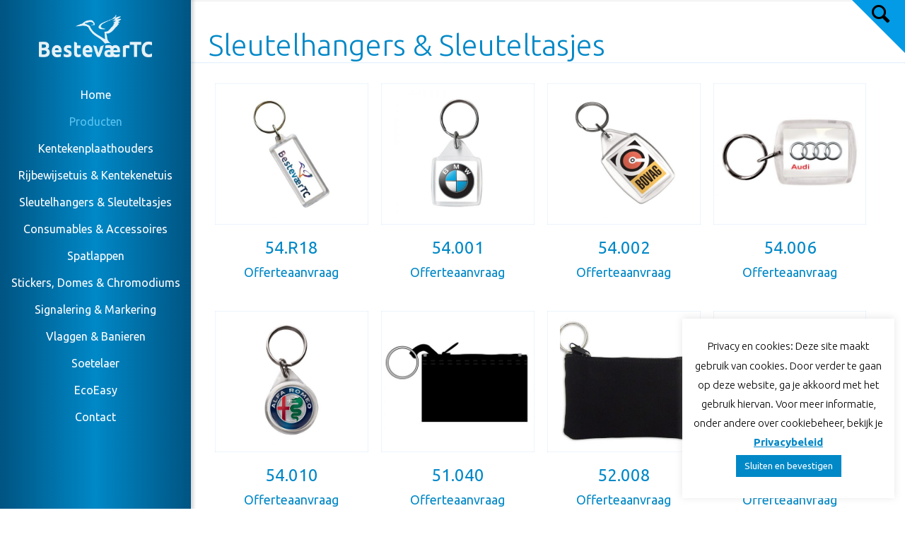

--- FILE ---
content_type: text/html; charset=utf-8
request_url: https://www.google.com/recaptcha/api2/anchor?ar=1&k=6LfCtroUAAAAAPj4WTHSE2GmQUeSTptBNkyS1cxY&co=aHR0cHM6Ly9iZXN0ZXZhZXJ0Yy5jb206NDQz&hl=en&v=PoyoqOPhxBO7pBk68S4YbpHZ&size=invisible&anchor-ms=20000&execute-ms=30000&cb=x4x5kp2gynac
body_size: 48789
content:
<!DOCTYPE HTML><html dir="ltr" lang="en"><head><meta http-equiv="Content-Type" content="text/html; charset=UTF-8">
<meta http-equiv="X-UA-Compatible" content="IE=edge">
<title>reCAPTCHA</title>
<style type="text/css">
/* cyrillic-ext */
@font-face {
  font-family: 'Roboto';
  font-style: normal;
  font-weight: 400;
  font-stretch: 100%;
  src: url(//fonts.gstatic.com/s/roboto/v48/KFO7CnqEu92Fr1ME7kSn66aGLdTylUAMa3GUBHMdazTgWw.woff2) format('woff2');
  unicode-range: U+0460-052F, U+1C80-1C8A, U+20B4, U+2DE0-2DFF, U+A640-A69F, U+FE2E-FE2F;
}
/* cyrillic */
@font-face {
  font-family: 'Roboto';
  font-style: normal;
  font-weight: 400;
  font-stretch: 100%;
  src: url(//fonts.gstatic.com/s/roboto/v48/KFO7CnqEu92Fr1ME7kSn66aGLdTylUAMa3iUBHMdazTgWw.woff2) format('woff2');
  unicode-range: U+0301, U+0400-045F, U+0490-0491, U+04B0-04B1, U+2116;
}
/* greek-ext */
@font-face {
  font-family: 'Roboto';
  font-style: normal;
  font-weight: 400;
  font-stretch: 100%;
  src: url(//fonts.gstatic.com/s/roboto/v48/KFO7CnqEu92Fr1ME7kSn66aGLdTylUAMa3CUBHMdazTgWw.woff2) format('woff2');
  unicode-range: U+1F00-1FFF;
}
/* greek */
@font-face {
  font-family: 'Roboto';
  font-style: normal;
  font-weight: 400;
  font-stretch: 100%;
  src: url(//fonts.gstatic.com/s/roboto/v48/KFO7CnqEu92Fr1ME7kSn66aGLdTylUAMa3-UBHMdazTgWw.woff2) format('woff2');
  unicode-range: U+0370-0377, U+037A-037F, U+0384-038A, U+038C, U+038E-03A1, U+03A3-03FF;
}
/* math */
@font-face {
  font-family: 'Roboto';
  font-style: normal;
  font-weight: 400;
  font-stretch: 100%;
  src: url(//fonts.gstatic.com/s/roboto/v48/KFO7CnqEu92Fr1ME7kSn66aGLdTylUAMawCUBHMdazTgWw.woff2) format('woff2');
  unicode-range: U+0302-0303, U+0305, U+0307-0308, U+0310, U+0312, U+0315, U+031A, U+0326-0327, U+032C, U+032F-0330, U+0332-0333, U+0338, U+033A, U+0346, U+034D, U+0391-03A1, U+03A3-03A9, U+03B1-03C9, U+03D1, U+03D5-03D6, U+03F0-03F1, U+03F4-03F5, U+2016-2017, U+2034-2038, U+203C, U+2040, U+2043, U+2047, U+2050, U+2057, U+205F, U+2070-2071, U+2074-208E, U+2090-209C, U+20D0-20DC, U+20E1, U+20E5-20EF, U+2100-2112, U+2114-2115, U+2117-2121, U+2123-214F, U+2190, U+2192, U+2194-21AE, U+21B0-21E5, U+21F1-21F2, U+21F4-2211, U+2213-2214, U+2216-22FF, U+2308-230B, U+2310, U+2319, U+231C-2321, U+2336-237A, U+237C, U+2395, U+239B-23B7, U+23D0, U+23DC-23E1, U+2474-2475, U+25AF, U+25B3, U+25B7, U+25BD, U+25C1, U+25CA, U+25CC, U+25FB, U+266D-266F, U+27C0-27FF, U+2900-2AFF, U+2B0E-2B11, U+2B30-2B4C, U+2BFE, U+3030, U+FF5B, U+FF5D, U+1D400-1D7FF, U+1EE00-1EEFF;
}
/* symbols */
@font-face {
  font-family: 'Roboto';
  font-style: normal;
  font-weight: 400;
  font-stretch: 100%;
  src: url(//fonts.gstatic.com/s/roboto/v48/KFO7CnqEu92Fr1ME7kSn66aGLdTylUAMaxKUBHMdazTgWw.woff2) format('woff2');
  unicode-range: U+0001-000C, U+000E-001F, U+007F-009F, U+20DD-20E0, U+20E2-20E4, U+2150-218F, U+2190, U+2192, U+2194-2199, U+21AF, U+21E6-21F0, U+21F3, U+2218-2219, U+2299, U+22C4-22C6, U+2300-243F, U+2440-244A, U+2460-24FF, U+25A0-27BF, U+2800-28FF, U+2921-2922, U+2981, U+29BF, U+29EB, U+2B00-2BFF, U+4DC0-4DFF, U+FFF9-FFFB, U+10140-1018E, U+10190-1019C, U+101A0, U+101D0-101FD, U+102E0-102FB, U+10E60-10E7E, U+1D2C0-1D2D3, U+1D2E0-1D37F, U+1F000-1F0FF, U+1F100-1F1AD, U+1F1E6-1F1FF, U+1F30D-1F30F, U+1F315, U+1F31C, U+1F31E, U+1F320-1F32C, U+1F336, U+1F378, U+1F37D, U+1F382, U+1F393-1F39F, U+1F3A7-1F3A8, U+1F3AC-1F3AF, U+1F3C2, U+1F3C4-1F3C6, U+1F3CA-1F3CE, U+1F3D4-1F3E0, U+1F3ED, U+1F3F1-1F3F3, U+1F3F5-1F3F7, U+1F408, U+1F415, U+1F41F, U+1F426, U+1F43F, U+1F441-1F442, U+1F444, U+1F446-1F449, U+1F44C-1F44E, U+1F453, U+1F46A, U+1F47D, U+1F4A3, U+1F4B0, U+1F4B3, U+1F4B9, U+1F4BB, U+1F4BF, U+1F4C8-1F4CB, U+1F4D6, U+1F4DA, U+1F4DF, U+1F4E3-1F4E6, U+1F4EA-1F4ED, U+1F4F7, U+1F4F9-1F4FB, U+1F4FD-1F4FE, U+1F503, U+1F507-1F50B, U+1F50D, U+1F512-1F513, U+1F53E-1F54A, U+1F54F-1F5FA, U+1F610, U+1F650-1F67F, U+1F687, U+1F68D, U+1F691, U+1F694, U+1F698, U+1F6AD, U+1F6B2, U+1F6B9-1F6BA, U+1F6BC, U+1F6C6-1F6CF, U+1F6D3-1F6D7, U+1F6E0-1F6EA, U+1F6F0-1F6F3, U+1F6F7-1F6FC, U+1F700-1F7FF, U+1F800-1F80B, U+1F810-1F847, U+1F850-1F859, U+1F860-1F887, U+1F890-1F8AD, U+1F8B0-1F8BB, U+1F8C0-1F8C1, U+1F900-1F90B, U+1F93B, U+1F946, U+1F984, U+1F996, U+1F9E9, U+1FA00-1FA6F, U+1FA70-1FA7C, U+1FA80-1FA89, U+1FA8F-1FAC6, U+1FACE-1FADC, U+1FADF-1FAE9, U+1FAF0-1FAF8, U+1FB00-1FBFF;
}
/* vietnamese */
@font-face {
  font-family: 'Roboto';
  font-style: normal;
  font-weight: 400;
  font-stretch: 100%;
  src: url(//fonts.gstatic.com/s/roboto/v48/KFO7CnqEu92Fr1ME7kSn66aGLdTylUAMa3OUBHMdazTgWw.woff2) format('woff2');
  unicode-range: U+0102-0103, U+0110-0111, U+0128-0129, U+0168-0169, U+01A0-01A1, U+01AF-01B0, U+0300-0301, U+0303-0304, U+0308-0309, U+0323, U+0329, U+1EA0-1EF9, U+20AB;
}
/* latin-ext */
@font-face {
  font-family: 'Roboto';
  font-style: normal;
  font-weight: 400;
  font-stretch: 100%;
  src: url(//fonts.gstatic.com/s/roboto/v48/KFO7CnqEu92Fr1ME7kSn66aGLdTylUAMa3KUBHMdazTgWw.woff2) format('woff2');
  unicode-range: U+0100-02BA, U+02BD-02C5, U+02C7-02CC, U+02CE-02D7, U+02DD-02FF, U+0304, U+0308, U+0329, U+1D00-1DBF, U+1E00-1E9F, U+1EF2-1EFF, U+2020, U+20A0-20AB, U+20AD-20C0, U+2113, U+2C60-2C7F, U+A720-A7FF;
}
/* latin */
@font-face {
  font-family: 'Roboto';
  font-style: normal;
  font-weight: 400;
  font-stretch: 100%;
  src: url(//fonts.gstatic.com/s/roboto/v48/KFO7CnqEu92Fr1ME7kSn66aGLdTylUAMa3yUBHMdazQ.woff2) format('woff2');
  unicode-range: U+0000-00FF, U+0131, U+0152-0153, U+02BB-02BC, U+02C6, U+02DA, U+02DC, U+0304, U+0308, U+0329, U+2000-206F, U+20AC, U+2122, U+2191, U+2193, U+2212, U+2215, U+FEFF, U+FFFD;
}
/* cyrillic-ext */
@font-face {
  font-family: 'Roboto';
  font-style: normal;
  font-weight: 500;
  font-stretch: 100%;
  src: url(//fonts.gstatic.com/s/roboto/v48/KFO7CnqEu92Fr1ME7kSn66aGLdTylUAMa3GUBHMdazTgWw.woff2) format('woff2');
  unicode-range: U+0460-052F, U+1C80-1C8A, U+20B4, U+2DE0-2DFF, U+A640-A69F, U+FE2E-FE2F;
}
/* cyrillic */
@font-face {
  font-family: 'Roboto';
  font-style: normal;
  font-weight: 500;
  font-stretch: 100%;
  src: url(//fonts.gstatic.com/s/roboto/v48/KFO7CnqEu92Fr1ME7kSn66aGLdTylUAMa3iUBHMdazTgWw.woff2) format('woff2');
  unicode-range: U+0301, U+0400-045F, U+0490-0491, U+04B0-04B1, U+2116;
}
/* greek-ext */
@font-face {
  font-family: 'Roboto';
  font-style: normal;
  font-weight: 500;
  font-stretch: 100%;
  src: url(//fonts.gstatic.com/s/roboto/v48/KFO7CnqEu92Fr1ME7kSn66aGLdTylUAMa3CUBHMdazTgWw.woff2) format('woff2');
  unicode-range: U+1F00-1FFF;
}
/* greek */
@font-face {
  font-family: 'Roboto';
  font-style: normal;
  font-weight: 500;
  font-stretch: 100%;
  src: url(//fonts.gstatic.com/s/roboto/v48/KFO7CnqEu92Fr1ME7kSn66aGLdTylUAMa3-UBHMdazTgWw.woff2) format('woff2');
  unicode-range: U+0370-0377, U+037A-037F, U+0384-038A, U+038C, U+038E-03A1, U+03A3-03FF;
}
/* math */
@font-face {
  font-family: 'Roboto';
  font-style: normal;
  font-weight: 500;
  font-stretch: 100%;
  src: url(//fonts.gstatic.com/s/roboto/v48/KFO7CnqEu92Fr1ME7kSn66aGLdTylUAMawCUBHMdazTgWw.woff2) format('woff2');
  unicode-range: U+0302-0303, U+0305, U+0307-0308, U+0310, U+0312, U+0315, U+031A, U+0326-0327, U+032C, U+032F-0330, U+0332-0333, U+0338, U+033A, U+0346, U+034D, U+0391-03A1, U+03A3-03A9, U+03B1-03C9, U+03D1, U+03D5-03D6, U+03F0-03F1, U+03F4-03F5, U+2016-2017, U+2034-2038, U+203C, U+2040, U+2043, U+2047, U+2050, U+2057, U+205F, U+2070-2071, U+2074-208E, U+2090-209C, U+20D0-20DC, U+20E1, U+20E5-20EF, U+2100-2112, U+2114-2115, U+2117-2121, U+2123-214F, U+2190, U+2192, U+2194-21AE, U+21B0-21E5, U+21F1-21F2, U+21F4-2211, U+2213-2214, U+2216-22FF, U+2308-230B, U+2310, U+2319, U+231C-2321, U+2336-237A, U+237C, U+2395, U+239B-23B7, U+23D0, U+23DC-23E1, U+2474-2475, U+25AF, U+25B3, U+25B7, U+25BD, U+25C1, U+25CA, U+25CC, U+25FB, U+266D-266F, U+27C0-27FF, U+2900-2AFF, U+2B0E-2B11, U+2B30-2B4C, U+2BFE, U+3030, U+FF5B, U+FF5D, U+1D400-1D7FF, U+1EE00-1EEFF;
}
/* symbols */
@font-face {
  font-family: 'Roboto';
  font-style: normal;
  font-weight: 500;
  font-stretch: 100%;
  src: url(//fonts.gstatic.com/s/roboto/v48/KFO7CnqEu92Fr1ME7kSn66aGLdTylUAMaxKUBHMdazTgWw.woff2) format('woff2');
  unicode-range: U+0001-000C, U+000E-001F, U+007F-009F, U+20DD-20E0, U+20E2-20E4, U+2150-218F, U+2190, U+2192, U+2194-2199, U+21AF, U+21E6-21F0, U+21F3, U+2218-2219, U+2299, U+22C4-22C6, U+2300-243F, U+2440-244A, U+2460-24FF, U+25A0-27BF, U+2800-28FF, U+2921-2922, U+2981, U+29BF, U+29EB, U+2B00-2BFF, U+4DC0-4DFF, U+FFF9-FFFB, U+10140-1018E, U+10190-1019C, U+101A0, U+101D0-101FD, U+102E0-102FB, U+10E60-10E7E, U+1D2C0-1D2D3, U+1D2E0-1D37F, U+1F000-1F0FF, U+1F100-1F1AD, U+1F1E6-1F1FF, U+1F30D-1F30F, U+1F315, U+1F31C, U+1F31E, U+1F320-1F32C, U+1F336, U+1F378, U+1F37D, U+1F382, U+1F393-1F39F, U+1F3A7-1F3A8, U+1F3AC-1F3AF, U+1F3C2, U+1F3C4-1F3C6, U+1F3CA-1F3CE, U+1F3D4-1F3E0, U+1F3ED, U+1F3F1-1F3F3, U+1F3F5-1F3F7, U+1F408, U+1F415, U+1F41F, U+1F426, U+1F43F, U+1F441-1F442, U+1F444, U+1F446-1F449, U+1F44C-1F44E, U+1F453, U+1F46A, U+1F47D, U+1F4A3, U+1F4B0, U+1F4B3, U+1F4B9, U+1F4BB, U+1F4BF, U+1F4C8-1F4CB, U+1F4D6, U+1F4DA, U+1F4DF, U+1F4E3-1F4E6, U+1F4EA-1F4ED, U+1F4F7, U+1F4F9-1F4FB, U+1F4FD-1F4FE, U+1F503, U+1F507-1F50B, U+1F50D, U+1F512-1F513, U+1F53E-1F54A, U+1F54F-1F5FA, U+1F610, U+1F650-1F67F, U+1F687, U+1F68D, U+1F691, U+1F694, U+1F698, U+1F6AD, U+1F6B2, U+1F6B9-1F6BA, U+1F6BC, U+1F6C6-1F6CF, U+1F6D3-1F6D7, U+1F6E0-1F6EA, U+1F6F0-1F6F3, U+1F6F7-1F6FC, U+1F700-1F7FF, U+1F800-1F80B, U+1F810-1F847, U+1F850-1F859, U+1F860-1F887, U+1F890-1F8AD, U+1F8B0-1F8BB, U+1F8C0-1F8C1, U+1F900-1F90B, U+1F93B, U+1F946, U+1F984, U+1F996, U+1F9E9, U+1FA00-1FA6F, U+1FA70-1FA7C, U+1FA80-1FA89, U+1FA8F-1FAC6, U+1FACE-1FADC, U+1FADF-1FAE9, U+1FAF0-1FAF8, U+1FB00-1FBFF;
}
/* vietnamese */
@font-face {
  font-family: 'Roboto';
  font-style: normal;
  font-weight: 500;
  font-stretch: 100%;
  src: url(//fonts.gstatic.com/s/roboto/v48/KFO7CnqEu92Fr1ME7kSn66aGLdTylUAMa3OUBHMdazTgWw.woff2) format('woff2');
  unicode-range: U+0102-0103, U+0110-0111, U+0128-0129, U+0168-0169, U+01A0-01A1, U+01AF-01B0, U+0300-0301, U+0303-0304, U+0308-0309, U+0323, U+0329, U+1EA0-1EF9, U+20AB;
}
/* latin-ext */
@font-face {
  font-family: 'Roboto';
  font-style: normal;
  font-weight: 500;
  font-stretch: 100%;
  src: url(//fonts.gstatic.com/s/roboto/v48/KFO7CnqEu92Fr1ME7kSn66aGLdTylUAMa3KUBHMdazTgWw.woff2) format('woff2');
  unicode-range: U+0100-02BA, U+02BD-02C5, U+02C7-02CC, U+02CE-02D7, U+02DD-02FF, U+0304, U+0308, U+0329, U+1D00-1DBF, U+1E00-1E9F, U+1EF2-1EFF, U+2020, U+20A0-20AB, U+20AD-20C0, U+2113, U+2C60-2C7F, U+A720-A7FF;
}
/* latin */
@font-face {
  font-family: 'Roboto';
  font-style: normal;
  font-weight: 500;
  font-stretch: 100%;
  src: url(//fonts.gstatic.com/s/roboto/v48/KFO7CnqEu92Fr1ME7kSn66aGLdTylUAMa3yUBHMdazQ.woff2) format('woff2');
  unicode-range: U+0000-00FF, U+0131, U+0152-0153, U+02BB-02BC, U+02C6, U+02DA, U+02DC, U+0304, U+0308, U+0329, U+2000-206F, U+20AC, U+2122, U+2191, U+2193, U+2212, U+2215, U+FEFF, U+FFFD;
}
/* cyrillic-ext */
@font-face {
  font-family: 'Roboto';
  font-style: normal;
  font-weight: 900;
  font-stretch: 100%;
  src: url(//fonts.gstatic.com/s/roboto/v48/KFO7CnqEu92Fr1ME7kSn66aGLdTylUAMa3GUBHMdazTgWw.woff2) format('woff2');
  unicode-range: U+0460-052F, U+1C80-1C8A, U+20B4, U+2DE0-2DFF, U+A640-A69F, U+FE2E-FE2F;
}
/* cyrillic */
@font-face {
  font-family: 'Roboto';
  font-style: normal;
  font-weight: 900;
  font-stretch: 100%;
  src: url(//fonts.gstatic.com/s/roboto/v48/KFO7CnqEu92Fr1ME7kSn66aGLdTylUAMa3iUBHMdazTgWw.woff2) format('woff2');
  unicode-range: U+0301, U+0400-045F, U+0490-0491, U+04B0-04B1, U+2116;
}
/* greek-ext */
@font-face {
  font-family: 'Roboto';
  font-style: normal;
  font-weight: 900;
  font-stretch: 100%;
  src: url(//fonts.gstatic.com/s/roboto/v48/KFO7CnqEu92Fr1ME7kSn66aGLdTylUAMa3CUBHMdazTgWw.woff2) format('woff2');
  unicode-range: U+1F00-1FFF;
}
/* greek */
@font-face {
  font-family: 'Roboto';
  font-style: normal;
  font-weight: 900;
  font-stretch: 100%;
  src: url(//fonts.gstatic.com/s/roboto/v48/KFO7CnqEu92Fr1ME7kSn66aGLdTylUAMa3-UBHMdazTgWw.woff2) format('woff2');
  unicode-range: U+0370-0377, U+037A-037F, U+0384-038A, U+038C, U+038E-03A1, U+03A3-03FF;
}
/* math */
@font-face {
  font-family: 'Roboto';
  font-style: normal;
  font-weight: 900;
  font-stretch: 100%;
  src: url(//fonts.gstatic.com/s/roboto/v48/KFO7CnqEu92Fr1ME7kSn66aGLdTylUAMawCUBHMdazTgWw.woff2) format('woff2');
  unicode-range: U+0302-0303, U+0305, U+0307-0308, U+0310, U+0312, U+0315, U+031A, U+0326-0327, U+032C, U+032F-0330, U+0332-0333, U+0338, U+033A, U+0346, U+034D, U+0391-03A1, U+03A3-03A9, U+03B1-03C9, U+03D1, U+03D5-03D6, U+03F0-03F1, U+03F4-03F5, U+2016-2017, U+2034-2038, U+203C, U+2040, U+2043, U+2047, U+2050, U+2057, U+205F, U+2070-2071, U+2074-208E, U+2090-209C, U+20D0-20DC, U+20E1, U+20E5-20EF, U+2100-2112, U+2114-2115, U+2117-2121, U+2123-214F, U+2190, U+2192, U+2194-21AE, U+21B0-21E5, U+21F1-21F2, U+21F4-2211, U+2213-2214, U+2216-22FF, U+2308-230B, U+2310, U+2319, U+231C-2321, U+2336-237A, U+237C, U+2395, U+239B-23B7, U+23D0, U+23DC-23E1, U+2474-2475, U+25AF, U+25B3, U+25B7, U+25BD, U+25C1, U+25CA, U+25CC, U+25FB, U+266D-266F, U+27C0-27FF, U+2900-2AFF, U+2B0E-2B11, U+2B30-2B4C, U+2BFE, U+3030, U+FF5B, U+FF5D, U+1D400-1D7FF, U+1EE00-1EEFF;
}
/* symbols */
@font-face {
  font-family: 'Roboto';
  font-style: normal;
  font-weight: 900;
  font-stretch: 100%;
  src: url(//fonts.gstatic.com/s/roboto/v48/KFO7CnqEu92Fr1ME7kSn66aGLdTylUAMaxKUBHMdazTgWw.woff2) format('woff2');
  unicode-range: U+0001-000C, U+000E-001F, U+007F-009F, U+20DD-20E0, U+20E2-20E4, U+2150-218F, U+2190, U+2192, U+2194-2199, U+21AF, U+21E6-21F0, U+21F3, U+2218-2219, U+2299, U+22C4-22C6, U+2300-243F, U+2440-244A, U+2460-24FF, U+25A0-27BF, U+2800-28FF, U+2921-2922, U+2981, U+29BF, U+29EB, U+2B00-2BFF, U+4DC0-4DFF, U+FFF9-FFFB, U+10140-1018E, U+10190-1019C, U+101A0, U+101D0-101FD, U+102E0-102FB, U+10E60-10E7E, U+1D2C0-1D2D3, U+1D2E0-1D37F, U+1F000-1F0FF, U+1F100-1F1AD, U+1F1E6-1F1FF, U+1F30D-1F30F, U+1F315, U+1F31C, U+1F31E, U+1F320-1F32C, U+1F336, U+1F378, U+1F37D, U+1F382, U+1F393-1F39F, U+1F3A7-1F3A8, U+1F3AC-1F3AF, U+1F3C2, U+1F3C4-1F3C6, U+1F3CA-1F3CE, U+1F3D4-1F3E0, U+1F3ED, U+1F3F1-1F3F3, U+1F3F5-1F3F7, U+1F408, U+1F415, U+1F41F, U+1F426, U+1F43F, U+1F441-1F442, U+1F444, U+1F446-1F449, U+1F44C-1F44E, U+1F453, U+1F46A, U+1F47D, U+1F4A3, U+1F4B0, U+1F4B3, U+1F4B9, U+1F4BB, U+1F4BF, U+1F4C8-1F4CB, U+1F4D6, U+1F4DA, U+1F4DF, U+1F4E3-1F4E6, U+1F4EA-1F4ED, U+1F4F7, U+1F4F9-1F4FB, U+1F4FD-1F4FE, U+1F503, U+1F507-1F50B, U+1F50D, U+1F512-1F513, U+1F53E-1F54A, U+1F54F-1F5FA, U+1F610, U+1F650-1F67F, U+1F687, U+1F68D, U+1F691, U+1F694, U+1F698, U+1F6AD, U+1F6B2, U+1F6B9-1F6BA, U+1F6BC, U+1F6C6-1F6CF, U+1F6D3-1F6D7, U+1F6E0-1F6EA, U+1F6F0-1F6F3, U+1F6F7-1F6FC, U+1F700-1F7FF, U+1F800-1F80B, U+1F810-1F847, U+1F850-1F859, U+1F860-1F887, U+1F890-1F8AD, U+1F8B0-1F8BB, U+1F8C0-1F8C1, U+1F900-1F90B, U+1F93B, U+1F946, U+1F984, U+1F996, U+1F9E9, U+1FA00-1FA6F, U+1FA70-1FA7C, U+1FA80-1FA89, U+1FA8F-1FAC6, U+1FACE-1FADC, U+1FADF-1FAE9, U+1FAF0-1FAF8, U+1FB00-1FBFF;
}
/* vietnamese */
@font-face {
  font-family: 'Roboto';
  font-style: normal;
  font-weight: 900;
  font-stretch: 100%;
  src: url(//fonts.gstatic.com/s/roboto/v48/KFO7CnqEu92Fr1ME7kSn66aGLdTylUAMa3OUBHMdazTgWw.woff2) format('woff2');
  unicode-range: U+0102-0103, U+0110-0111, U+0128-0129, U+0168-0169, U+01A0-01A1, U+01AF-01B0, U+0300-0301, U+0303-0304, U+0308-0309, U+0323, U+0329, U+1EA0-1EF9, U+20AB;
}
/* latin-ext */
@font-face {
  font-family: 'Roboto';
  font-style: normal;
  font-weight: 900;
  font-stretch: 100%;
  src: url(//fonts.gstatic.com/s/roboto/v48/KFO7CnqEu92Fr1ME7kSn66aGLdTylUAMa3KUBHMdazTgWw.woff2) format('woff2');
  unicode-range: U+0100-02BA, U+02BD-02C5, U+02C7-02CC, U+02CE-02D7, U+02DD-02FF, U+0304, U+0308, U+0329, U+1D00-1DBF, U+1E00-1E9F, U+1EF2-1EFF, U+2020, U+20A0-20AB, U+20AD-20C0, U+2113, U+2C60-2C7F, U+A720-A7FF;
}
/* latin */
@font-face {
  font-family: 'Roboto';
  font-style: normal;
  font-weight: 900;
  font-stretch: 100%;
  src: url(//fonts.gstatic.com/s/roboto/v48/KFO7CnqEu92Fr1ME7kSn66aGLdTylUAMa3yUBHMdazQ.woff2) format('woff2');
  unicode-range: U+0000-00FF, U+0131, U+0152-0153, U+02BB-02BC, U+02C6, U+02DA, U+02DC, U+0304, U+0308, U+0329, U+2000-206F, U+20AC, U+2122, U+2191, U+2193, U+2212, U+2215, U+FEFF, U+FFFD;
}

</style>
<link rel="stylesheet" type="text/css" href="https://www.gstatic.com/recaptcha/releases/PoyoqOPhxBO7pBk68S4YbpHZ/styles__ltr.css">
<script nonce="-li-dXUf7kSXj3qmgY-Tww" type="text/javascript">window['__recaptcha_api'] = 'https://www.google.com/recaptcha/api2/';</script>
<script type="text/javascript" src="https://www.gstatic.com/recaptcha/releases/PoyoqOPhxBO7pBk68S4YbpHZ/recaptcha__en.js" nonce="-li-dXUf7kSXj3qmgY-Tww">
      
    </script></head>
<body><div id="rc-anchor-alert" class="rc-anchor-alert"></div>
<input type="hidden" id="recaptcha-token" value="[base64]">
<script type="text/javascript" nonce="-li-dXUf7kSXj3qmgY-Tww">
      recaptcha.anchor.Main.init("[\x22ainput\x22,[\x22bgdata\x22,\x22\x22,\[base64]/[base64]/[base64]/[base64]/cjw8ejpyPj4+eil9Y2F0Y2gobCl7dGhyb3cgbDt9fSxIPWZ1bmN0aW9uKHcsdCx6KXtpZih3PT0xOTR8fHc9PTIwOCl0LnZbd10/dC52W3ddLmNvbmNhdCh6KTp0LnZbd109b2Yoeix0KTtlbHNle2lmKHQuYkImJnchPTMxNylyZXR1cm47dz09NjZ8fHc9PTEyMnx8dz09NDcwfHx3PT00NHx8dz09NDE2fHx3PT0zOTd8fHc9PTQyMXx8dz09Njh8fHc9PTcwfHx3PT0xODQ/[base64]/[base64]/[base64]/bmV3IGRbVl0oSlswXSk6cD09Mj9uZXcgZFtWXShKWzBdLEpbMV0pOnA9PTM/bmV3IGRbVl0oSlswXSxKWzFdLEpbMl0pOnA9PTQ/[base64]/[base64]/[base64]/[base64]\x22,\[base64]\x22,\x22M3RqD8KUw4XDv8KWwoIPw77DocO6dsO8w7tjwoIGfwPDi8K1w5gPUTNjwqFMKRbChDDCugnCqRdKw7QqQMKxwq3DtC5Wwq9MHWDDoSnCo8K/E0BXw6ADdcKFwp06eMK1w5AcKHnCoUTDnDRjwrnDkMK2w7csw5ZJNwvDicO3w4HDvTY2wpTCngXDn8OwLnV2w4N7J8OOw7F9MsOmd8KlVMKxwqnCt8KYwqMQMMK/w6U7BxPCvzwDAmXDoQlBZcKfEMOhODE7w6xzwpXDoMO4b8Opw5zDqcOaRsOhe8OIRsK1wobDvHDDrBADWh8bwpXCl8K/[base64]/[base64]/wp/CvRTDpD7Cs8OCeUN0wrQNwpZKTcKseg/CiMOOw77ClTvCp0pBw7PDjknDtR7CgRVwwrHDr8Oowqo8w6kFb8KYKGrCjMKQAMOhwrDDqQkQwrjDmsKBAT0MRMOhHGYNQMOnX3XDl8Kpw6HDrGtDJQoOw6fCgMOZw4RTwpnDnlrCnDh/w7zCgDNQwrgtdiUlTH/Ck8K/w5vCr8Kuw7ICJjHCpwBAwolhKMKhc8K1wqnCuhQFeSrCi27DuHcJw6kQw7PDqCtfWHtREsKgw4pMw7VCwrIYw5/DvSDCrTbCvMKKwq/DiAI/ZsKowpHDjxkDVsO7w47DjMKHw6vDom7CgVNUWsOPFcKnBsKhw4fDn8K5Hxl4wpjCjMO/[base64]/ZMOrwp1THXLDjEtNNAZZwq1mw4gBdMKCecOmw5jDji3CigFvflnDjgTDjsKAGcKbaxQ2w7Ekcm/ChxJZwq8Iw4vDkcOrK1LCu2TDhsKGdsOWMMOGw4McR8O6DMKDTmnDhQdVNcO8w4nCmRIuwpXDssKOQMKAZsK0KVllw7tZw49Ww48jDiMfS0nCnyXCv8OqNXMtw6TCh8OYwpjCsih4w6UbwqfCtxrDuj0Nwr/DvcOeKcO8EcKlw7ZBJcKTwrcwwpPCosKUXAlFf8OzH8KEw6HDpFAaw5MYwprCv1/DsghxT8Oxw68xwrEHKWPDl8OTem/DvF98RcOcFG/CtW/DpE3Drz16DMKcBMKAw53Dg8KXw53Di8KvXsOUw4fCqGHCjU/DhQlgwrk3w55Pw4luCcK0wpLDoMKQDMKmwobCmwLDk8KkWsOCwp7ChMOdw7/ChsKWw4p/wohuw7FUQSbCskjDhTAlSMKLTsKkfsKnw4HDtAVhw71tUUnClkUJwpQVMFnCm8Kfwq7DkcODw4/Dt1Qew5TDoMO8W8OXwo5Ewrc3CcK8wossMsKTw5/Cu3TCpcOJwozDh0tpG8KrwqoTDBzDlcOOF2DDucKOQnV3LHnDl1nDr29Ew5pYVcKPFcKcw6HCm8K/[base64]/CsWR2RMK9LcKFwqvChMKVSsKFGMOzIUIpwpTCtMKcwrXDp8KgCgLDmMOUw7leBcK5w5XDhsKiw75WPDbCoMK/JDUVViDDt8OHw73CqMK8bFkETsOnI8ONwqUHwos3bl/[base64]/wotkw78qcsO6wqRzWn/CqDxGw5sqacOaV1jCkzzCsDfCoVJcDsOtBsKnW8K2L8OKYcKCw4srJihtBRnCtMKsODTDosOBw6DDsArChcOnw6B9Xy/Dh0bCgHtRwqQPfMKPY8O0woZlTHwET8OPwr9hI8K3KEfDgSbDgRQlDzcfZcKnw7lHXMKowp1vwptvw53Cgl1zw4R3fALDg8OBS8ONRibDmRJzKmPDmU3Dn8OOf8OZCTgiUW3DgsONwrXDgxnCmjYvwqzCnSHCssKdwrXDs8OyJ8KBw5/DgsKhERUOFcOuw4TDvVAvw77CuV7CsMKMBADCtktvazw9wprCkwjDk8KTw47CjFBQwo46w6Z1woIUSWnDsyfDgcK6w4HDlMKzbsKIWkBARinDmMK9BRnDrXsywofColZtw5M7N3p7eAlawr7CuMKkcAgqwr3Dk3pYw7ImwpvCtsOxUADDssKIwr3Co2/[base64]/DjV7ChMOcHsKKID/CkcKZwozDt8OzLhPCjcOoVsKewrhOwobDn8OCw4rCscO/ERHCim/DjsKjw74Iw5vCqcKNLSINL0lPwrvCgX9OJQzCuV4twrvDgcK8wrE3I8OSwpFYw4QFwpIeSiDCrsKJwptcTMKjwoACQsKwwrxAw5DCoHp9N8KmwpHCk8KCwoVAw6zDp1zClCRdCRtkblPDh8O4w4h5Bh48w7jCisOFw6TCqFPDmsOkWn4vwrDDsEoHIcKYwr/DkcOubMOXJ8OBwr/DuFMBMHbDlDjCt8OTwqLDtAPCk8KWEyTCqMKaw5wCf23Dl0fCsxnCqgLCrnIPw4HDnDl+biJGQ8K9V0dCURbDjcK/Z2ZVRsO7TMK4wqMKw7ISTcKdaSwswqnCo8OyOhzDpsOJH8Ovw4EOwqUUe35Rw5fCj0jDtx9iwqt4w7AxAMOJwrVybzfCpsKRW0ISwojCq8Kdw4vCisKzwqzDjg/CgyLCtmzCulrDtsK/BzPCvC9vW8K5w48pw63CvV7CiMKrGjzCpkrDmcOrB8OAGMKhw57CjFIgw7Y+wp4fDMO0wotowr7Ds0XDisKxHULCkAlsRcOyHD7DqBY4PmFHRcK/[base64]/wpIEH8OEbDgmHMODw5AvYy5+wpUcVsOxw68IwotnScOQYgjCk8Ohw44EwonCvsOQEMK+woQSVsKSa2TDtzrCq1XChlRVw6ELeit9JRPDsgAucMOfwqhaw5DDv8O/w6jCuwkYcMOMeMO6cUBQM8OPw6swwpfCiTxmwrMxwpVKwpnCmEFyJhIpFsKMwpHDlTvCu8KewonCrgTCg0bDrl0xwprDiwV7wrPDuDgJMcOSGEAOOcK0QcKFJSLDtcK0D8OIwpDDnMKeEDh2woBNRjxpw6B7w6DCisOMw5vCkx/[base64]/[base64]/[base64]/DksOkwr3CjcORDXkqfXdlG8KGwqRKw7FMwrnDv8OIwoXCi2Rew6dAwrvDpMOEw7PCjsK/ODEDwpAJUQpjwoLDuQk4woYSwoDDj8OvwqVIInFoaMOhw4p0wpkKQgpVYcOqw7sXZ3QtZhbCoWPDjAMgw7DCr27DnsOEBUhrRsK0wonDlwfCgwNgK0fDj8OKwr0KwqYQFcOhw5/DssKhwo/CuMO1w6nCosKLGMOzwq3CiBvCvMKBwpcZXsKLeFVswoTDicOWw5HCmF/DmElfw5PDgn0jw4VFw6LCpsOAOznCn8Oew7xfwprCh1sqUxLCpGbDtsKww4XCvsK1DcKEw5ZFMsO5w4HCqcOZbw7DjHvCiUlXwr3DkSLCosKjQBlnPhHCj8O3G8KnXijDgQzDucOpw4BWwoPCr1DCpTN8wrLDuW/[base64]/Cu31jw4fConLCosK0e8K2EcOFwrcxEMKlCMKsw5U0CMOEw7zDq8KCb3I/wrJQP8ONwpBpw4x9wr7Dtz3CnTTCicK/[base64]/DjlgFHm8XCUkxw5Mkw4jCqFrCjcK1wrfCqnNLwqPDsGcxwq3CmRUvfRrDqVzCosKBw5EQwp3CtsOdwqPCvcKdw4cgHAg9D8OSHn5iw4PCv8OtNsOIIsKMGsKtw57Ctis9f8Ojc8Ouwo5bw4TDnSnDtgLDpsKDwp/CindHKMKgCABePgHChcO1wokMw4vCusOyOEvChVYafcO4w7dHw7gTwphgwqvDkcK2aRHDhsO6wqzClmPCkMKgYcOCwq5ywrzDgFfCs8KZAMKIShFlLcKGwoXDukhTZ8KaWMOXwrtYZ8OzAjQVN8OsAsOjw5DDkWIdbk0ewq7CmsKOf0HDscKTw5/DtUfCjWbCnlfCrRIHw5rCvsOLw6jCsDJQKjBXwoonO8KVwrwGw67DmzTDrR3DuHVHUXvDpsKhw5LDmsOoVCnDukrCmH7DhQPCk8KocMK5OsO0wpJuGMOfw6tQU8OuwoopOsK0w4dMZFhdXH7CrsOzPULCjgDDtTPChV7DthEyL8KoNFcjw5/CtsOzw5R4wocPFsOaG2jCpyvClMKkw7BmRUfDmsOHwrInScOiwofDrsKbNMOIworCrC03wpXDgGpXOMKwwrXCpMOWMcK5B8O/w68GX8Ktw599eMOOwpnDj2vDgsKbK3TDo8KxdMOCaMOCw4PDvcOMdTnDpcOiwrvCs8O3WsKHwoDDrsOsw5ZHwpISKz9Fw4NgbnAtUA/[base64]/DpkxFw5IQwq3DgAEQwqvDkcKncijDrMO2IMOeBhYcOlTCiSBvwrLDoMK+V8OXwr7DlMONCQwlw6tNwqUOTcO1JMOyJzUfPsOuUXs2w4EmJMOfw6/Clnk9UMK1RMOHHsKUw65BwpU4worDpMOKw5nCvwk5RGvCqMOtw4Upw6MwMw/DqTbDqMO5BDrDpcKxw5XCgsKfw7HDoTwmck8Xw693wrPDusKjwqZPMMOuwpHChC9UwoDDkXnDqiDDn8KDw64qw7IFZXZowoRCNsK/wp4kS3vCjjfDu2xCw6EcwoJpB1rDvzLDicK7wqVLNMOxwprCvMO2USY1w4lmMRY8w5E0McKPw7Bjw55lwrJ1W8KGJMOzw6RgUjVWCmjCtzNuLW/Dj8KdA8KaBsOoCsK6K1gWw6Q/[base64]/CsXwDwpZ+IsOawqpdEcK/czvCiCBowow8wq7Dp1Nxwpx2CcOaSHnCthbCv15uJWp8wohqw5rCtWJ/wphpw6VlC3DCscKPLMO3wpzDjRMkVFx1CSHCvcOgwqnDucOHw6wPXcKiZDRFw4nDhB9nw6/Dl8KJLyLDgcKyw5c+I2DCqwJmw7Eowp7CkFsxU8O/OmBow5IgVcKawokowoRCH8O0cMOrw4hXFhLDgn/CksKJbcKoCsKKFMK1w7PClsK1wpZnwoDDqxsUwq7DqTvClTVFw6NLcsKOEBfDncO4wrTDt8KsbcKtTMK4L28IwqxewpwBKsOfw6PClzbDqnlDbcKjf8KOw7XCrsKuw5rDu8OSw4LCt8OcVsOwA10jcsK/cUzDs8OMw6lTOTAJF0PDhcKqwpnDvDNCw5NMw5gKRwbCoMK3w7LDnMKfwrpZB8KHwq/CnFjDuMKtEgENwpzDoGsGF8Ksw4w4w5cHfMOaSwZUQ2R7w7ZswoTDpigEw4rCscK9Nm/DisKCw57Dv8OGw5/ClcOowrtkwpUCw6DDhHMCwqPDnWtAw5nDn8O/woJbw6vCtyg9wozCnV/CmsKpwr5Ww5AKHcKoBSVow4fDtRzCoXPDqETDsUzCrsObLkFrwroEw5vCpDbCrcOvw7IuwpU2EMKlwrHCj8KTwoPCvmQiwrTDqsO8IhsawpzCuHx/aVZfw6fCkQg3FXTCsQTCvnTCpcOMw7jDkU/DgSzDksKWCnlSw7/DlcKewpHDusOzTsKdwokVejzDlR0WwoXDs38CVMKdY8OgTB/ClcOJIMK5fMOTwo4Gw7jCmV/CoMKnDsK5S8OJwokIDsOKw4VzwpbCnMOEXksIcMK7wpNNWsK8MkTDmsOhw7JxaMOFw7/[base64]/CmcK+NsOew6VwwqjDv8OYDMOEQBACF8OzcUptN8OKBsKQDMOYbcOawpHDi0rDhMOMw7DCgDDDngl3WB7CsAQ6w7ZOw6gVwo/[base64]/[base64]/[base64]/Dl8Kywq8kM8KKUcKcwo3Ds3jCsUPCjydbWSR/ACnCgMOPFcKrI0x2GHbDkxUmBgwlw4MEJ1/DtyoUfDDCqS9XwrJcwplyHcOoeMKQwqvDhcO0S8Kdw7wmGgQ2S8KzwrfDl8OCwrt/w6MBw4/DjsKDGMOXwqQmFsKVwq4wwq7DuMOyw7wfGcOFO8KgJMK5w48CwqlOw48Gw5nDjS9Iw7DCh8Kswqx+B8Kdc3zDtsKBQQHCvVvDjMOowqjDrDMpw6PCnsOGfMORUMOewoAOVH1lw53CjcOwwpUxQFnDisKswpDCmjgQw7/Dp8O1SVzDrcOREjTCtsOyOzjCqXI8wrnCsS/DjGpLw6pmZ8KiMnJ3wobCncKqw4DDrcK0w7TDlHhAH8K8w5HDs8K7BE1cw7LDuXxBw6nChFEKw7fDncOYTkjDn2nDjsK1IkFXw6rCl8O3w7QHwofCksOJwppbwqnCm8KVMA5CSSINGMKHwqTCtG1tw7lSLXLDgsKsOcOXO8KkRFxqw4TDsjtzw6/Dkh3CtcK1w5YzMsK8wrlfW8OlZMKzw5xUw5vDtsOSBw/CkMKewq7DssOmwrPDosKdQ2FGw7YqYCjCrMKUwr7Du8Odw4jCgcKrwpLCnxzCmV5Lw6zDqcKRDgVCUR/DjzwswqnCn8KCw5nDmXHCp8KGw4lsw4/Ck8Kbw55NcMODwojCvyXDgzfDhnp1fhDCsGI9dCMtwr5qasKwVD0eIAXDjMOYw5p9w78Ew6DDoAXDk3nDosKhwp/CtMKIwpYlKMORScOXM2ckN8KWw6/DrhtlMFbDo8K1WV/Cr8OTwq80w5PCnhbCjFbCmWzCm3HCscOZVsKgecOPEsKkJsK9G3sdw4UVw4leQcOxcsOcKH8EwrLCocOBwrvDuDY3w6E7w5HDpsKvwpp0VcOtw5TCujDCm1nDkMKuwrR+TcKUwoUaw4/DgsK8wrXCig7CmhIpKcKawrR/ScOCOcKgVBNCemhhw6TDuMKkC2NpU8OHwogQw5Myw60QJHRhGCxKJcOVdsOVwpbCjsKfwpbDq2XDvcOAGMKnG8OiRsKGw6TDvMK4w6DClAvCkSMFO3BuT3HDp8OGT8OdI8KMPcKewpIyO0Jxbm/CmSPCk1d0wqzDtnl9PsKKw6LDkcKOwr8yw75tw5TCt8Kdwr3ClcOLAcKjw7rDuMOvwpoUQA3ClsKWw5PCoMOhKnrDvMO8wpvDhsKtGj7DpToMwrFSeMKIwqPDhC5nw4M+HMOIYGEMblxKwq/[base64]/[base64]/w4I0wpvDskFzVWjCnMOkIlVRw4XDuMOtJwJzwpjCikTCth8eHhjCnEgcHEnCqFHCvGRIOmPDjcOpw4zCpgfCvTYlLcODw7ASIcOhwo8fw73Cn8OROBZbw7rCrUfCmCnDim/[base64]/[base64]/[base64]/DtSpacETDlcOkwq7Duk3Dqy1lw49LFTLCm8O/wpEiWMOjLcK+XnRMw5TCh2MSw6J9QFzDu8O5LWRiwo5Rw5rCmcOZw5sTwrLCjMOlSMK7w7YDbAgvOjpMd8OsPsOqwpwNwp8dw6toRMO/bzhoVyAcw63DpS7DrcOgCSoFVWc1w7zCoEccaHpJMETDsUzDjA9yfEcgwoPDqXTDshlvdTMKe1ICMsK0wpETbA7CvcKAwq0owqcAVMKZWsK3PzRyL8OmwqlnwpVvw77CosOqTsOMSFHDmMO5C8Kawr/CrB9yw5jDqRDCuDbCosKzw7rDqsOPw58Bw5AbMyMhw5MJVg1AwrnDnsKNb8KOw5nCkMONwpwIPcOrCxhtwrwTO8K2wrgNw6UaIMK8w7RHwoUfw4DDoMK/J0fChGjCgMO+w6PDiXt9BcOAwqzDixcIMFjDl24fw4w3BMOtw4UQQyXDqcO/TjQew59lZcOxw5nDicKZLcKbZsKIwqzDlcKOSyVLwptYTsOMccKawoTDu3HCq8OIw5rCtk04b8OfYjTCpR88w5FBW0h7wp7Ci1VBw7HCkMK4w6RgW8K2wrnDpcOlHsOTwrfCisORwrrCgGnCrXBGG1LDisK0VnVqwp/CvsOLwpNAw47DrMOiwpLDmUZiWkYAwoU/w4XCoTcrwpA2w44Iw7PDr8OJXMKaLcOewpHCt8Kewp/Cons8w4fCj8OTezMMK8KceBbDuxHCqSnChMKQcsKAw5/DpcOebE3DoMKFwrM5L8K5w6bDvmPCvsKBG3fDrWnCvhzCsGrCjMOIw75mwrXCkjzCpAADwpEAw4ROIMK4YMOMw55jwrxIwp3Cun/DinUyw4vDuAvClH/ClhsawoHDvcKWw5JeSS3DoQjCvsOiw6ElwpHDkcKOwpHCl2rCisOmwoHDssOIw5wYVR7ChlfDjFsDVGDCvERgw7Fgw4rCiFrCpkbCi8KcwqXCjRtzwrPCkcKywps/f8OvwpEQK1LDuHohTcK9w54Jwq/CsMOgw7nDv8O0eHXDg8Klwq7DtTfDtsKJZcKew6DCtMOdwpvCjxFGPcKUXy8ow45xw61Gwpw0wqkdwqrDjVNTDMO5wqlRw6FfKVk8wpHDukjDlcKvwqzCig/[base64]/DncOAHVnCkSgfw5TDtT8AwprCsMK8wpxawqPDsApvVwnDjMOjw6dvFsOhwofDqG3DjcOwdhfCqW1Pwq3Cv8K7wr8XwrkZP8ODCGBVcsKXwqQXQcKWYcOVwp/Ci8OHw5rDvRd5GMKOXsKwWEfCmGdLw5kWwogDRsOAwrzCmBzCr2xoFMKMSsKtw70sFmkGJgwCaMKwwq/[base64]/emzCnUcNcX/DmmfCu8O5w7XDhVUlwo5zw7UiwpAzY8KrRcKMLgHDhsOrw6Y/D2NESsOOdQ4pfMONwrYFUcKtPsO5M8OlKC3DqD1XOcOKwrRlwqXDkMOpwrPDocKQZxkGwpBEIcOPwrPDmsKRD8K4WcK4wqJrw59Tw5nDu0PCusK1EmQ6bXnDpFbCo246TF98WWDDqD/DiWnDucOqdQkdd8KvwrnDh1PDvlvDgMK0wq3CocOqw4JRw7dYUXbDpnjCkDzDsybDohrDgcO9PMKmS8K7w5HDtyMYSmHDo8O6wrVswqF5WSTCqwxmXgN3w5BwOUdFw5UFw63Ds8OVwq9+M8KUwoNpSUUVVnLDqMKOGMOvQcO/egttwoh6JMKSZkFlwrxSw6ZOw6nDrcO0woUwSC/DiMKJw4bDtQFeHXkMacKHHn7DvcKOwq9XecOMUV8PGMOZesOFw4cdX3kQSsO5HXnCqQHCl8Kcw6bCrcO/[base64]/DmAnCuErCqsKgwoLDq8KoX3/DrDIuwpDCnsO6wp/[base64]/Ck8O7w6zDqsKJw7wlfcOwIhDDgMOjwr92w6PDvyXCqcOafcOCfMObZ8KOAhhUw68VHMOLEDLCicOuYRTCiE7DvTcZQ8OWw5sMwr13w5xmw61Kw5Rcw4xUcw8iwr0Iw7VDVGbDjsKoNcKPX8KmN8KkXsO/XDvDmnUPwo9sIFfDgsOTDlNXd8KGY2/[base64]/[base64]/CksKww7wHw6lyNXsgRcK8wqAYw5YAwrE2XcKpwr8pwrVKEcO2e8Oow70GwqXCq3XCr8Kaw53DscO0Kxc9b8O8aSvCuMKvwq5zworCu8OtCsOkwrnCt8ODwq88YsKSw4QIRT7DiRstUMKfw4/[base64]/DrCjCk8Omwp4mwqsbZG5dUcKdw4oxIVN7wpDChg19wo3DjMOWc2VewqU6w4jDmcOXA8OCw4rDsXkbw6fDucO8AFnCnMKtw7bClR8tAG5Ww7BwV8KScmXCmizDqMKGDMKvH8OEwoTDsA/Dt8OSacKIwrXDscKXPcOJwrtcw7fCiyVQb8KjwoljIyTCn1HDicKOwojDocO7w7pHwoTCmUNKP8Oewrp1woJ/[base64]/[base64]/Dp8OhHsOVw78EwoPDt1PCtMKVwpXDswDCk8OSMxwDw5/DkDcrRSF/[base64]/SkhGPUVzMcKXTg49woBJw7nChMKuwoFEPjAAw68TfysuwqPCvsK2EWjCl1tQFMK/[base64]/Ct8Oxw58Zw4LCi8KNR8OcTMODPg3Dlw7Cg8K5ZnLCgcOqwr3CsMOMGXBAF3IPwqhDwpwQwpFSwq5yV2jCrEPCjTXCoGFwU8O/NHslwql7w4DDmD7CtsKrw7NiFsOgESHDnQPDhcKbVE/[base64]/DiV/DuhvCjHbCvETDiMK9CHXDpS9oMlTDgsO2wrzDn8KNwqfCk8OdworDjUZiazoLwq3DmRlia1oZJnVoW8KSwoLDlh0swp/[base64]/Cu8OZw4BqCAoBwqB6w7xNw5LCoMKKw4bDjsK/RsOlM1Mbw7QMwphVwrsTw7bDocOQcwrCrsK7T3/CqRTCshjDg8O9wqLCpMONc8OyT8Kcw6s7KcOAG8KfwpA1WH3CsFTDg8Kswo7DplATZMKvw6QdZUE/eWUxw4HCvXfCnkIlbUHDl3nDnMKow7HCgcKVw77CsX42wo3Djn3CssO9w7jDgCZ3w6VVccONwozChhohwpPDucOZw5wowqHDiE7DmmvCrVfCusOJwqTDjgTDksOXZsOIGHjDi8OKS8OqDkdaNcKLXcKVwonDkMKNdsOfwo/Dl8KVAsOVwrxUwpHCjMKKw487JELDk8KlwpZae8KfdUzCr8KkKV3CjlAwWcOHRTnCqEg+P8OWL8K9Y8KNV0c8fzJFw4XDj3hfwrhXMsK8w4PDgsOEw517w59swq/CuMOaAcOjw4BsagXDg8OIIMOFw4grw68Cw4TDisOCwokZwrbDrMKawqdBw4/[base64]/CjMOVOGAtw7krccOiwpfCqEvDu2Z3w4lST8ObQ8KLfTTDvzjCicOtwpLDlsKFIycLcktzw4M3w6Ajw43DhMOVNE/Cu8Kfw4x2MjV8w7Baw5/Ci8O/w706A8OAwrDDoRPDnAZEIMOUwq5iPMKhd27DocKEwq51wp7CkMKYShXDnMOOw4Upw4kqw43CuwU3a8K/SzNRam3CssKVIDMOwp/DsMKEFMKKw7fDvCwwXcK2esKOw6LCknEpf3fCkCZQZcKmT8Kjw6NQeD7CocOILQ5pdAdxcxxEI8OlJkDDrjHDskUowpjDlCpXw4ZZwrjCiWXDlglyCGbDgMO/[base64]/[base64]/CvVLDnMKYNMKKwpIEOMKDKnwRw4BMAMOtBTZIwpXDoUAecD9Yw5vCpG4mwp03w4lGY3gQSsO8w7Bdw7pEa8KBw6BBHsKjCsKdNiTDoMOMRTBNw77DnMOkfxgbHxzCqsO2w6hgVit/w6VJwqDDpcKvasObw6Y0w4XDgVbDicKyw4HDrMOxQMO0TcO9w5/DpsKhY8KTUcKFwrrDrz/[base64]/wqc1CMOTwrLDj1Iqw7UJDsOJHQXCvkTDmVoTbAjCssOFw6LDkzAZdm8IJ8OTwrQ0wqxJw77DqUs6CwfCgDHDjsKMWQLDm8Oow7wEw6UJwpQewohBUsK5VXUZUMOowqvCr0QYw77CqsOKwo9qVcK1OsOSw4ghwrvCjU/CvcKNw4DCncO8wrN1wpvDi8KcbhV+w7fCgcKRw7RoVsOea3gZw6IFdHHCisOiw79FesOGdiBbw6HCoC5qXGJSPsO/woLCv3Nww6sBR8KTEcKmwqPCnFLDkTfCsMOkCcK2cGzDpMKEw6zCtREHwrFTw6pCdsKowp4lRxbCoE5/[base64]/ZV/ClCfDvsOzSV9tXcOQHMKswqrDjmhUw6PCmg/DnAzCnMOawoI1UHXCqMK4Rh5xwrYbwp0owqLCk8K0fDxMwoDCrsKKw6oUYFbDvMONwo3Cg2xIwpbDv8K4H0d2P8OuS8O0w6HDt27Du8KWwrjDtMOtEMOPbcKDIsOyw4nCkRrDrENawrXCkBl6fBAtwpt5bTA/wojCr1jDrsKlDsOTUMOjcsODwovCnMKueMOow7vCj8O6XcOFw53DtsKUJR/DryXDpEPDlkRGc1YBw4zDrHfCmsKQw4vCmcOQwoRAHMKcwrNYMTdiwrRywoZxwrnDmWkpwonCiDQyH8O/[base64]/CscOBOMKNCcOJb8KoWHgbehPDhRfCu8OKRcO5ZsOWw7LClSjCv8KxRQIcBmLCgcKDXVUUODRGMcKjw4nDjkzCnhDDrysYwrkKwqrDhj3CqjZ+f8O1w5bCqkTDpsOFODPCmgNlwprDncORwqldwqByecK9wpLDnMOfG3p7RBjCvAE/wr8xwpQKH8K+w4HDi8OGw6U9w4guWHkESUjCicKDIh/DmMOHdMK0aB3CgcK8w5nDt8OUFcOPwrIETA4OwqrDvcKfWFLCpsOxw5XCjcOowroLMsKPfX0oK2JVDMOAK8OJVcOPVBrCowrDusOAw6NGdnnDs8Ocw4vDlRNzdcOnwph+w6J3w7M3w73Cu2YGexfDu2bDj8O6YMOSwodWworDhsOSwrjDgMOTKF9VXTXDq304wo/DixI8AcOdO8K2wq/[base64]/DlcOOw7TCnnnCkcKXOsKZwpPCt8KuZAnDusK9w4LCuUTCtz8zw4HDkCYrw4cVej3CjcOCwp3DkUjCjEnCh8KpwoRNw4tPw7A8wolawprCnRw7CMOHQsOlw6zCmgtow6NjwrEBM8O6wrjCrmjCusKOGsOzZcKLwprDj1/[base64]/CuEhvw59eTcKBb3TDpcKnH8OKFzDDriwww5HCn0/[base64]/DiR5kKsOBO8KowqnDqH/CvQZkLHjDqx0jw7l0w7Z+w6DCrW7DgMOwKD/DmMOZwrBrG8KTwo7DlHXCvMKywrAXw4d8WcO9L8O2AMKsQMKGHcO9QHHCulDCsMOew6HDoQXChjo/w51TNFnCscKKw7DDp8Obc0rDgxnDhcKmw73DpnppX8KRwpBWw57CgB/Dq8KKwr4XwrE2KmjDoB0CcD3DhcOmQsO7FMKuwpLDqT4YQMOowoJ0w4PCt3EebMOXw600wrPChsKUw41wwr8DFShHw646Ei/DrMK6wqcCwrTDhgYWw6kEbyRiZnrCmFtLwqDDs8K+UsKmF8K7SxjCq8Omw7DDosKowqlbwqRfYn/CujrDniBkworDjXwXKG/Dq3xtTC4+w6PDu8KKw4Vqw73CmsOqCcO+GMKfIcKSCBRWwpnCg2HClBfCpQ/Cr0LDucKQLsOXVysSG2lqDcObw4BJw5w/AMKWwqzDrlwVBj4Qw5zClh1TZBrClRURwrXCqAgcVsKQU8KRwozDrEZLwr9vw63CnMKywpLCuBwWwoNww6RiwpbDvxVcw5Q4FCEVwq4XL8OVw4DDgVwOw4MeBMOCwqjCgsOyw5DCoD1/E0tNCFrDnMOiWGTDh0BXIsO0G8OPw5Zvw5bDssKqHWM9GsKiIsOoGMOpw5FHw6zDscOAA8OqHMK6w58xbjpkwoYVw71NIhkIEE3Co8KjVkvDmMKSwoDCvVLDnsKBwojDkjU9UgAHw4HDsMO1E11Fw6ZZLH9+DgHCjVEIw53DscO/[base64]/[base64]/H8KLw7TDi8Ktw6fDm8Kww6jDnzceeWY8D8OqbCbDvAvCsVoVVAQ/ScOsw6LDnsKge8Oqw7YtUsKiJsKjwqIDwocMbsKlwoMXwpzCgFosU1skwqfCuX7DvMO3HnLCuMOzwqQRw4vDtDLDjxNiw7wzOMOIwok9wrFiJmzCkcKuwq42wrbDrgTDnnV1Rm7DqMO5d1otwoQ8wqhWYTbDohHDv8Kaw6Q9wq/DiUUzw7QKwq9DO2LCgsKEwoUAwrYXwpBcw5JOw5x7wqYZbjEKwoDCuwXDuMKDwprDk1IfAMK2w7jDrsKGFGgvPTLCqMKdRA/[base64]/DlsKydMKdPHR3wrTDscOiOcKsRcOwST7Drx3DosONwrzDtMOHfARGw6rDlsO/wqlqw5TChMO7wqvDiMKEfGrDgE3Dtn7DuVzCq8KIGEbDqVgpdsOLw4InE8OGT8OTw5MAw6LDj0XCkDo6w7XCjMKBwpRUaMKMImk7A8OhRVTCrmLCncO5bHEoRsKvfigewodFTlXDuWhNKCvCl8KRwp8uED/CkAvCuBHCuSA0wrQIwobCnsKqwr/CmMKXw63Dh23CicKZA27DtsKtEMKlwqd+HcKracOrwpdyw6I9DBLDiQrClFYUasKrKj/CgjTDiS0caSZBw78fw6prwoccwqbDjzbCi8KpwrhQTMKJKR/CkyEww7zDrMKFUDhNQcOfRMOjSkjCqcKSDhQyw49lFcOfTcKmAAlRN8K9w6PDtHVJwqYPwq7ChFPClTXCpWMDPnbDuMOXwpHCmsK9UGnCpsKudxY/MlYFw6/DlsKbT8KtaAHCksO2Rjp5f3kew4EnLMKWwobCgMKAwoM8Z8OWBkIuw4/CqXRRW8K1wozCvAoVcRw/[base64]/wpTCsSrCoiTDiT9MTsKlcXPDiUprXcKYw7EcwrByYcKobBxvw5bClRlUfB4/w57Dj8K/C2DCksKVwqTDqMOFw4E7KVlvwrjCvMKhwptwHsKNwqTDj8K/LsKDw5zCn8KhwqHCkHYsLMKSwpdYw59uJcO4woHDgsKwbCrCgcOUDyXCqsKXXzvCp8Klw7bCpGbDkQvCqMOawoNGw7nCvMO6MVTDjjTCtXfDncO2wqTDsU3DrHcDw4U7O8O2QMO8w6PDsyTDph/Dhh3DlBVBJ1UWw6sTwobCmVkqa8OBFMO0w4BmbDM8wpAafXnDnjTDvMOZw7vDl8KYwqQQwoRzw5dSQMOEwqMowqPDmMOHwoE2wqrCiMOEBcObUMOLOMOGDG0dwqgRw5pDHcOUw5gTUCbCn8KeEMKfOi3CmcO4w4/Dgx7CqsOrw6A9wplnwq80w6DDoDInIcO6aGlCXcK4wrhRNyApwqXDnynCgzN+w4bDuULCrg/Dp20Gw4w7wprCoFcKOT3DtTbCh8Kmw5RQw7JpO8KWw7DDn3HDncOxwppVw73CkcOgw6LCsAbDr8KNw5FKUMOmSgXCssOFw6Fda39Rw4AHa8Ofw5jCpTjDicORw4TCnDTCncO/fXDDt27Dvh3CjxJhHMKXOsKqTsK5D8KAw4hkEcKUbRE9w5hwG8Obw5LDmRcEGWZ/cwc7w4rDvMKDw6MxacOJZBATLhN+ZsKrJGpEEBNoJy0MwqceQsOPw6kCwrvCl8Ojwqw4SxtXfMKow7xiw6DDm8OsXMK4YcOBw5fChsK7AU8cwrXCksKgAsOHTMKKwr3DgcOEw64/Y3pjLcOIYEh7O1Jww6PDq8KKXnNFcCdXcMKrwrx0w4lTw4hvwrUhw6jCv181DMKUw5INQcOkw4/DiBY+w7zDiHTCgcKHZ17Cl8OlSDg+w4Jbw7tHw6dKccKiecO5BV/CgsOpCMOPYiweUMO0wqgxwp1qEMOhI1gIwoPDlUYqG8K/Dl7DlQjDjsKTw6/Dl1tMYMKHOcKDOxXDqcOOMB7Ck8OufUzCo8KqaWnCmcKCCAnCji/DhgjCjSPDjCbCqBdywqHCnMOSEMKdwqcWwqJYwrXCoMKiBn1ZDywHwpPDlcOfw7MCwozDpkPCngB3GUfChMOCVR7Dv8OMN0LDt8KdXl7DhmTDqMO5ViXCl1/Du8K2woxxccONKnpPw4JgwpDCrsKgw4pVJQMXw77DrsKIPMOpwpfDscOUw49gwr47Yx9hDBvDncKCV0LDm8OlwqTCrUjChxnCh8KCOMK9w6R4wrDCiV0sYjAiw7PDqSvDn8KwwrnCrnQWwrs1w71EKMOCwrfDsMOQL8KRwpFyw5tmw4JLZVhiEC/CvFLCm2bDlsO1AsKBBTEWw5g3LMOLXxZcw6zDicKLQSjCi8K0A2lJEcOBXsO2GxfDp2wYw5x0H3zDkB0VFGnCuMKpE8Oewp7DuVUqw4MFw5EPwozDqD0Hwp/[base64]/CoBUvQ8Oiw6HCjcKTw70mwoxpw61Tw6LDksOScMO7OsOjw50Pwo48L8KaBU4sw7vCmzwUw77ChD4/wovDjFzCvAsOw6zChMOswoFLHwrDvcKMwo8wNcOFccKlw4lLFcOINnAPXV/DgcKRZMOwOMOTNTVVe8K+MsK8bBR+YjXDisK3w4NCBMKaWRMmSE9+w4XCt8OLejrDnW3Dmz/DmCnCksKIwo0SA8OOwpzDkRrCusOoQSjCuU1efD1KRcKKTMOhaj7Dj3RAw70mVjHDocKxworClMOIGVw0w7/CrxBUEgTDu8KfwqjCsMKZw4bDvMKgw5fDp8OXwqMPYz7Cv8K7H1sEUMK8w7gAw7/DksOhw7zDoBfDjcKiwqjCpMOfwp0YfMOaAlnDqsKEY8KGUsOew47DnxVuwo5WwrgxVsKaEA7Dj8KKwr7CpX3Dp8OxwqHCncOwET0ow47DosK9wp3Du1p2w7x1YsKRw5ENJ8Okwoh/wrBeWGF/TF/[base64]/[base64]/CqmQIw4/CnlLCqwjCpMOXRwvDh0R5w4/[base64]/DukkUwp7CuMOSw6/CtsKZwoxDRhjCkcKXwppKD8Opw4/DkxPDj8OGwobDjWctUsOSwpxgF8KEwq3DrUosNQzDjRdvwqTDrsKLwoNcf2nClVJaw6nCpy5aLlHCpW95TsKxwr99EMKFZW5DwojCr8KCw6bCnsOVw7XDmS/DjsOhw6rDjxHDkcO4wrDCiMKzw4UFECHDjcOTw5rClMO8fzQcITPDs8Otw7pHQsOEIcKjw7BpfMO+w5VywoHDuMOgw6/CkMOBwqfDmHbCkH7CoW7Cn8OIU8K8M8OfcMOcw4rDuMOVcibDtVMzw6AswqxAwqnCrsK/wrkqw6PDsCVoQz4GwqwUw73DswXCvht9wrnCuBpzMQDDqXRfw7TCmj7DgsOjUmB9FcO0w6/CrMKfwqYLKMOYw6/ClCzCtC7DpEIgw7ttdgI7w4Fww7MCw7cpUMKScyTCicO1RAHDgkfCpwPCusKQDiF3w5vCvMOIEhDDjMKMBsK9wpcXf8O/w50vSlEjV0sgwrbCt8O2Q8K+wrXDlcOaIcKaw6QRLMKEBlzDunLDqErCg8KJwonCsAQAwrh+FsKBAcKSF8KaFcOYXDXCn8OcwoghHxvDrARRw6zCjilNw5ZEYkpNw7Atw51/w77CgsKJYcKrWGwkw5sjUsKGwoPCh8OtQWbCqCc+wrw+w53DmcOpEH7DocOnclTDgMKOwqPCiMOFw5vCtMKlfMOvKkPDt8K1UsKkwrAjGwfDvcOhw4g5QsKvw5zDgy4IQsOQecK+wqXDscOPHzvCnsK/HcK5wrHDqQvCnDrDjMOTEhk9wqbDtMKPRyIQwp1OwqE+I8Ofwq1GKcKcwp7DrwXCqg47GcKDw6HCqBJGw6/CuCdiw4xSwrBow6g6CFvDkhnCr3XDmsOKfMO0EcK/[base64]/DgcKJM3TDv8KyVcKQwo8bBEofPcOfw48mKMOwwpXCoRjDiMKUZBHDmmrDhcKrDsK7wqbDk8Kiw5MGw4gEw7B0w6UOwpvDp2ZJw7TCmMOUb2R0w4UxwplEw7A3w4hcKMKkwr/Cny9fGsK/K8OVw47DqMKaOgjDvk7ChMOBRcKeeF3DpsOuwp7DssKBSHbDrkoXwrotw5TCm1hSwrAXRgHDt8KOAsOXwqHCqDkjw7sOJSLCkwXCuhQlO8O/[base64]/wphxYALCnMO8w7pJw4NsZwXDpgVEwrQNw4XDsXfDvcK5w5NIKxDDijfCp8K+UMKkw7pzwrgcOcOsw57Ci1PDoEDDvMOXf8KcSXrDg0cnIcOOCT8Vw4HCuMOdegPDlcKyw5tCBg7Dj8K2w5jDq8OEw59MMH3CvTDCusKKEj9IFcO/O8KQw4/CrMKuNmohwokXw67Dm8OvdcKPTcK+wq8CVSPDnTgKccOnw6lXw4XDl8OUS8KywrrCsH9ycUbCn8KhwqfCrmDDncOneMKedMOWQzHDrsOtwqvDucOxwrHDmMKMPwrDihFowp8qcsKMGcOkUCfCvSs/WyRe\x22],null,[\x22conf\x22,null,\x226LfCtroUAAAAAPj4WTHSE2GmQUeSTptBNkyS1cxY\x22,0,null,null,null,1,[21,125,63,73,95,87,41,43,42,83,102,105,109,121],[1017145,855],0,null,null,null,null,0,null,0,null,700,1,null,0,\x22CvYBEg8I8ajhFRgAOgZUOU5CNWISDwjmjuIVGAA6BlFCb29IYxIPCPeI5jcYADoGb2lsZURkEg8I8M3jFRgBOgZmSVZJaGISDwjiyqA3GAE6BmdMTkNIYxIPCN6/tzcYADoGZWF6dTZkEg8I2NKBMhgAOgZBcTc3dmYSDgi45ZQyGAE6BVFCT0QwEg8I0tuVNxgAOgZmZmFXQWUSDwiV2JQyGAA6BlBxNjBuZBIPCMXziDcYADoGYVhvaWFjEg8IjcqGMhgBOgZPd040dGYSDgiK/Yg3GAA6BU1mSUk0GhkIAxIVHRTwl+M3Dv++pQYZxJ0JGZzijAIZ\x22,0,0,null,null,1,null,0,0,null,null,null,0],\x22https://bestevaertc.com:443\x22,null,[3,1,1],null,null,null,1,3600,[\x22https://www.google.com/intl/en/policies/privacy/\x22,\x22https://www.google.com/intl/en/policies/terms/\x22],\x226p9NXu0Oj83b/MwnnTxQZ5yMGlJ7xhFoINGTAmEHnSE\\u003d\x22,1,0,null,1,1768498610754,0,0,[146],null,[119,200,216],\x22RC-QCoZCl6uCZY1lw\x22,null,null,null,null,null,\x220dAFcWeA7XUJ6XvME0KKjNonguwmUGHbmjt3oLnouh49INi_XR-HWUMbCHTDwbtD1hcwz4m3nqm8IVpSYdGOekZuFpWxAcX3NtKg\x22,1768581410626]");
    </script></body></html>